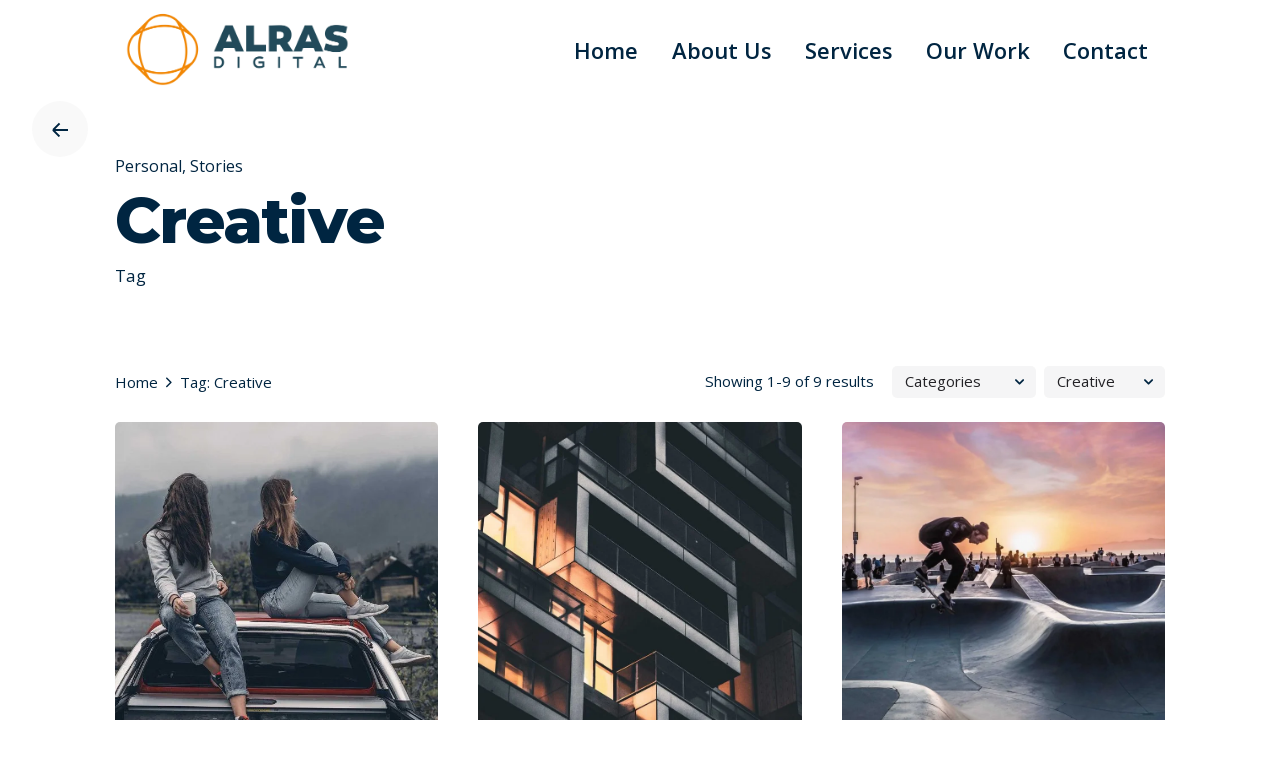

--- FILE ---
content_type: text/html; charset=UTF-8
request_url: http://muse-juice.com/tag/creative/
body_size: 14367
content:
<!DOCTYPE html>
<html dir="ltr" lang="en-US"
	prefix="og: https://ogp.me/ns#" >
<head>
	<meta charset="UTF-8">
	<meta name="viewport" content="width=device-width, initial-scale=1.0, maximum-scale=1, user-scalable=no">

	<title>Creative - muse</title>

		<!-- All in One SEO 4.2.2 -->
		<meta name="robots" content="max-image-preview:large" />
		<link rel="canonical" href="http://muse-juice.com/tag/creative/" />
		<script type="application/ld+json" class="aioseo-schema">
			{"@context":"https:\/\/schema.org","@graph":[{"@type":"WebSite","@id":"http:\/\/muse-juice.com\/#website","url":"http:\/\/muse-juice.com\/","name":"muse","description":"Just another WordPress site","inLanguage":"en-US","publisher":{"@id":"http:\/\/muse-juice.com\/#organization"}},{"@type":"Organization","@id":"http:\/\/muse-juice.com\/#organization","name":"muse","url":"http:\/\/muse-juice.com\/"},{"@type":"BreadcrumbList","@id":"http:\/\/muse-juice.com\/tag\/creative\/#breadcrumblist","itemListElement":[{"@type":"ListItem","@id":"http:\/\/muse-juice.com\/#listItem","position":1,"item":{"@type":"WebPage","@id":"http:\/\/muse-juice.com\/","name":"Home","description":"DIGITAL STRATEGY THAT FUELS CHANGE A DIGITAL AGENCY FOR CHANGEMAKERS We are a fast-paced, flexible, and forward-thinking team that specializes in digital and equitable communications strategies for individuals and organizations who want to make an impact. From national advocacy campaigns to locally targeted advertising and beautiful creative content, ALRAS Digital helps you define and share","url":"http:\/\/muse-juice.com\/"},"nextItem":"http:\/\/muse-juice.com\/tag\/creative\/#listItem"},{"@type":"ListItem","@id":"http:\/\/muse-juice.com\/tag\/creative\/#listItem","position":2,"item":{"@type":"WebPage","@id":"http:\/\/muse-juice.com\/tag\/creative\/","name":"Creative","url":"http:\/\/muse-juice.com\/tag\/creative\/"},"previousItem":"http:\/\/muse-juice.com\/#listItem"}]},{"@type":"CollectionPage","@id":"http:\/\/muse-juice.com\/tag\/creative\/#collectionpage","url":"http:\/\/muse-juice.com\/tag\/creative\/","name":"Creative - muse","inLanguage":"en-US","isPartOf":{"@id":"http:\/\/muse-juice.com\/#website"},"breadcrumb":{"@id":"http:\/\/muse-juice.com\/tag\/creative\/#breadcrumblist"}}]}
		</script>
		<!-- All in One SEO -->

<link rel='dns-prefetch' href='//s.w.org' />
<link rel="alternate" type="application/rss+xml" title="muse &raquo; Feed" href="http://muse-juice.com/feed/" />
<link rel="alternate" type="application/rss+xml" title="muse &raquo; Comments Feed" href="http://muse-juice.com/comments/feed/" />
<link rel="alternate" type="application/rss+xml" title="muse &raquo; Creative Tag Feed" href="http://muse-juice.com/tag/creative/feed/" />
		<!-- This site uses the Google Analytics by MonsterInsights plugin v8.10.0 - Using Analytics tracking - https://www.monsterinsights.com/ -->
		<!-- Note: MonsterInsights is not currently configured on this site. The site owner needs to authenticate with Google Analytics in the MonsterInsights settings panel. -->
					<!-- No UA code set -->
				<!-- / Google Analytics by MonsterInsights -->
				<script type="text/javascript">
			window._wpemojiSettings = {"baseUrl":"https:\/\/s.w.org\/images\/core\/emoji\/13.1.0\/72x72\/","ext":".png","svgUrl":"https:\/\/s.w.org\/images\/core\/emoji\/13.1.0\/svg\/","svgExt":".svg","source":{"concatemoji":"http:\/\/muse-juice.com\/wp-includes\/js\/wp-emoji-release.min.js?ver=5.8.12"}};
			!function(e,a,t){var n,r,o,i=a.createElement("canvas"),p=i.getContext&&i.getContext("2d");function s(e,t){var a=String.fromCharCode;p.clearRect(0,0,i.width,i.height),p.fillText(a.apply(this,e),0,0);e=i.toDataURL();return p.clearRect(0,0,i.width,i.height),p.fillText(a.apply(this,t),0,0),e===i.toDataURL()}function c(e){var t=a.createElement("script");t.src=e,t.defer=t.type="text/javascript",a.getElementsByTagName("head")[0].appendChild(t)}for(o=Array("flag","emoji"),t.supports={everything:!0,everythingExceptFlag:!0},r=0;r<o.length;r++)t.supports[o[r]]=function(e){if(!p||!p.fillText)return!1;switch(p.textBaseline="top",p.font="600 32px Arial",e){case"flag":return s([127987,65039,8205,9895,65039],[127987,65039,8203,9895,65039])?!1:!s([55356,56826,55356,56819],[55356,56826,8203,55356,56819])&&!s([55356,57332,56128,56423,56128,56418,56128,56421,56128,56430,56128,56423,56128,56447],[55356,57332,8203,56128,56423,8203,56128,56418,8203,56128,56421,8203,56128,56430,8203,56128,56423,8203,56128,56447]);case"emoji":return!s([10084,65039,8205,55357,56613],[10084,65039,8203,55357,56613])}return!1}(o[r]),t.supports.everything=t.supports.everything&&t.supports[o[r]],"flag"!==o[r]&&(t.supports.everythingExceptFlag=t.supports.everythingExceptFlag&&t.supports[o[r]]);t.supports.everythingExceptFlag=t.supports.everythingExceptFlag&&!t.supports.flag,t.DOMReady=!1,t.readyCallback=function(){t.DOMReady=!0},t.supports.everything||(n=function(){t.readyCallback()},a.addEventListener?(a.addEventListener("DOMContentLoaded",n,!1),e.addEventListener("load",n,!1)):(e.attachEvent("onload",n),a.attachEvent("onreadystatechange",function(){"complete"===a.readyState&&t.readyCallback()})),(n=t.source||{}).concatemoji?c(n.concatemoji):n.wpemoji&&n.twemoji&&(c(n.twemoji),c(n.wpemoji)))}(window,document,window._wpemojiSettings);
		</script>
		<style type="text/css">
img.wp-smiley,
img.emoji {
	display: inline !important;
	border: none !important;
	box-shadow: none !important;
	height: 1em !important;
	width: 1em !important;
	margin: 0 .07em !important;
	vertical-align: -0.1em !important;
	background: none !important;
	padding: 0 !important;
}
</style>
	<link rel='stylesheet' id='sbi_styles-css'  href='http://muse-juice.com/wp-content/plugins/instagram-feed/css/sbi-styles.min.css?ver=6.0.4' type='text/css' media='all' />
<link rel='stylesheet' id='wp-block-library-css'  href='http://muse-juice.com/wp-includes/css/dist/block-library/style.min.css?ver=5.8.12' type='text/css' media='all' />
<style id='wp-block-library-theme-inline-css' type='text/css'>
#start-resizable-editor-section{display:none}.wp-block-audio figcaption{color:#555;font-size:13px;text-align:center}.is-dark-theme .wp-block-audio figcaption{color:hsla(0,0%,100%,.65)}.wp-block-code{font-family:Menlo,Consolas,monaco,monospace;color:#1e1e1e;padding:.8em 1em;border:1px solid #ddd;border-radius:4px}.wp-block-embed figcaption{color:#555;font-size:13px;text-align:center}.is-dark-theme .wp-block-embed figcaption{color:hsla(0,0%,100%,.65)}.blocks-gallery-caption{color:#555;font-size:13px;text-align:center}.is-dark-theme .blocks-gallery-caption{color:hsla(0,0%,100%,.65)}.wp-block-image figcaption{color:#555;font-size:13px;text-align:center}.is-dark-theme .wp-block-image figcaption{color:hsla(0,0%,100%,.65)}.wp-block-pullquote{border-top:4px solid;border-bottom:4px solid;margin-bottom:1.75em;color:currentColor}.wp-block-pullquote__citation,.wp-block-pullquote cite,.wp-block-pullquote footer{color:currentColor;text-transform:uppercase;font-size:.8125em;font-style:normal}.wp-block-quote{border-left:.25em solid;margin:0 0 1.75em;padding-left:1em}.wp-block-quote cite,.wp-block-quote footer{color:currentColor;font-size:.8125em;position:relative;font-style:normal}.wp-block-quote.has-text-align-right{border-left:none;border-right:.25em solid;padding-left:0;padding-right:1em}.wp-block-quote.has-text-align-center{border:none;padding-left:0}.wp-block-quote.is-large,.wp-block-quote.is-style-large{border:none}.wp-block-search .wp-block-search__label{font-weight:700}.wp-block-group.has-background{padding:1.25em 2.375em;margin-top:0;margin-bottom:0}.wp-block-separator{border:none;border-bottom:2px solid;margin-left:auto;margin-right:auto;opacity:.4}.wp-block-separator:not(.is-style-wide):not(.is-style-dots){width:100px}.wp-block-separator.has-background:not(.is-style-dots){border-bottom:none;height:1px}.wp-block-separator.has-background:not(.is-style-wide):not(.is-style-dots){height:2px}.wp-block-table thead{border-bottom:3px solid}.wp-block-table tfoot{border-top:3px solid}.wp-block-table td,.wp-block-table th{padding:.5em;border:1px solid;word-break:normal}.wp-block-table figcaption{color:#555;font-size:13px;text-align:center}.is-dark-theme .wp-block-table figcaption{color:hsla(0,0%,100%,.65)}.wp-block-video figcaption{color:#555;font-size:13px;text-align:center}.is-dark-theme .wp-block-video figcaption{color:hsla(0,0%,100%,.65)}.wp-block-template-part.has-background{padding:1.25em 2.375em;margin-top:0;margin-bottom:0}#end-resizable-editor-section{display:none}
</style>
<link rel='stylesheet' id='contact-form-7-css'  href='http://muse-juice.com/wp-content/plugins/contact-form-7/includes/css/styles.css?ver=5.5.6' type='text/css' media='all' />
<link rel='stylesheet' id='ohio-style-css'  href='http://muse-juice.com/wp-content/themes/ohio/style.css?ver=2.4.3' type='text/css' media='all' />
<style id='ohio-style-inline-css' type='text/css'>
.brand-color,.brand-color-i,.brand-color-hover-i:hover,.brand-color-hover:hover,.has-brand-color-color,.is-style-outline .has-brand-color-color,a:hover,.nav .nav-item.active-main-item > a,.nav .nav-item.active > a,.nav .current-menu-ancestor > a,.nav .current-menu-item > a,.hamburger-nav .menu li.current-menu-ancestor > a > span,.hamburger-nav .menu li.current-menu-item > a > span,.blog-grid:not(.blog-grid-type-2):not(.blog-grid-type-4):hover h3 a,.portfolio-item.grid-2:hover h4.title,.fullscreen-nav li a:hover,.socialbar.inline a:hover,.gallery .expand .ion:hover,.close .ion:hover,.accordionItem_title:hover,.tab .tabNav_link:hover,.widget .socialbar a:hover,.social-bar .socialbar a:hover,.share-bar .links a:hover,.widget_shopping_cart_content .buttons a.button:first-child:hover,span.page-numbers.current,a.page-numbers:hover,.comment-content a,.page-headline .subtitle b:before,nav.pagination li .page-numbers.active,.woocommerce .woo-my-nav li.is-active a,.portfolio-sorting li a.active,.widget_nav_menu .current-menu-item > a,.widget_pages .current-menu-item > a,.portfolio-item-fullscreen .portfolio-details-date:before,.btn.btn-link:hover,.blog-grid-content .category-holder:after,.clb-page-headline .post-meta-estimate:before,.comments-area .comment-date-and-time:after,.post .entry-content a:not(.wp-block-button__link),.project-page-content .date:before,.pagination li .btn.active,.pagination li .btn.current,.pagination li .page-numbers.active,.pagination li .page-numbers.current,.category-holder:not(.no-divider):after,.inline-divider:after,.hamburger-nav .menu .nav-item:hover > a.menu-link .ion,.hamburger-nav .menu .nav-item .visible > a.menu-link .ion,.hamburger-nav .menu .nav-item.active > a.menu-link .ion,.hamburger-nav .menu .sub-nav-item:hover > a.menu-link .ion,.hamburger-nav .menu .sub-nav-item .visible > a.menu-link .ion,.hamburger-nav .menu .sub-nav-item.active > a.menu-link .ion,.widgets a,.widgets a *:not(.fab),.pricing:hover .pricing_price_title,.btn-link:focus, a.btn-link:focus,.btn-link:active, a.btn-link:active,.pricing_list_item .ion,a.highlighted,.woocommerce .woocommerce-privacy-policy-text a,.blog-grid-type-6 .category-holder a.category{color:#ee9425;}.brand-border-color,.brand-border-color-hover,.has-brand-color-background-color,.is-style-outline .has-brand-color-color,.wp-block-button__link:hover,.custom-cursor .circle-cursor--outer,.btn-brand, .btn:not(.btn-link):hover,.btn-brand:active, .btn:not(.btn-link):active,.btn-brand:focus, .btn:not(.btn-link):focus,a.button:hover,button.button:hover,.pricing:hover .btn.btn-brand{border-color:#ee9425;}.brand-bg-color,.brand-bg-color-after,.brand-bg-color-before,.brand-bg-color-hover,.brand-bg-color-i,.brand-bg-color-hover-i,.btn-brand:not(.btn-outline),.has-brand-color-background-color,a.brand-bg-color,.wp-block-button__link:hover,.widget_price_filter .ui-slider-range,.widget_price_filter .ui-slider-handle:after,.nav .nav-item:before,.nav .nav-item.current-menu-item:before,.widget_calendar caption,.tag:not(.tag-portfolio):hover,.page-headline .tags .tag,.radio input:checked + .input:after,.menu-list-details .tag,.custom-cursor .circle-cursor--inner,.custom-cursor .circle-cursor--inner.cursor-link-hover,.btn-round:before,.btn:not(.btn-link):hover,.btn:not(.btn-link):active,.btn:not(.btn-link):focus,button.button:not(.btn-link):hover,a.button:not(.btn-link):hover,.btn.btn-flat:hover,.btn.btn-flat:focus,.btn.btn-outline:hover,nav.pagination li .btn.active:hover,.tag:not(body):hover,.tag-cloud-link:hover,.pricing_price_time:hover,.pricing:hover .btn.btn-brand{background-color:#ee9425;}.subheader .left,.subheader .right{color:#002541;}.header:not(.-sticky):not(.-mobile) .menu > li > a,.header:not(.-sticky):not(.-mobile) .branding,.header:not(.-sticky):not(.-mobile) .menu-optional .cart-total,.header:not(.-sticky):not(.-mobile) .menu-optional > li > a,.header:not(.-sticky) .btn-round{color:#002541;}.-sticky .menu,.-sticky .branding,.-sticky .menu-optional .cart-total,.-sticky .menu-optional > li > a,.-sticky .btn-round:not(.btn-round-small){color:#002541;}.header,.header:not(.-mobile).header-5,.header:not(.-mobile).header-6,.header:not(.-mobile).header-7{border:none;}.header.-sticky{border:none;}.clb-page-headline::after{background-color:transparent;}.page-container,.elementor .elementor-section.elementor-section-boxed > .elementor-container{max-width:1300px}.site-footer .page-container{max-width:1300px}.clb-subscribe-img{background-image:url('http://muse-juice.com/wp-content/uploads/2019/07/oh__img100_small-768x492.jpg');background-size:cover;background-position:center center;background-repeat:no-repeat;}.site-footer{background-color:#002541;color:rgba(255,255,255,0.8);}.site-footer,.site-footer .widgets a,.site-footer .btn-flat{color:rgba(255,255,255,0.8);}.site-footer .widget-title{color:#ffffff;}body{font-family:'Open Sans', sans-serif;color:#002541;}{font-family:'Montserrat', sans-serif;font-weight:800;}h1,h2,h3,h4,h5,h6,.box-count,.font-titles,.hamburger-nav .menu,.header.-mobile .nav .nav-item,.btn, .button, a.button, input[type="submit"], a.btn-link,.widget_shopping_cart_content .mini-cart-description .mini-cart-item-title > a,.woo-c_product_name > a:not(.woo-c_product_category),.socialbar.inline a,.vc_row .vc-bg-side-text,.counter-box-count{font-family:'Montserrat', sans-serif;font-weight:800;color:#002541;}h1{font-family:'Montserrat', sans-serif;color:#002541;}h2{font-family:'Montserrat', sans-serif;color:#002541;}h3{font-family:'Montserrat', sans-serif;}h4{font-family:'Montserrat', sans-serif;}h5{font-family:'Montserrat', sans-serif;}h6{font-family:'Montserrat', sans-serif;}.countdown-box .box-time .box-count,.chart-box-pie-content{font-family:'Montserrat', sans-serif;font-weight:800;color:#002541;}.countdown-box .box-time .box-count,.chart-box-pie-content{font-family:'Montserrat', sans-serif;font-weight:800;color:#002541;}.countdown-box .box-time .box-count,.chart-box-pie-content{font-family:'Montserrat', sans-serif;}.portfolio-item h4,.portfolio-item h4.title,.portfolio-item h4 a,.portfolio-item-2 h4,.portfolio-item-2 h4.title,.portfolio-item-2 h4 a{font-family:'Montserrat', sans-serif;font-weight:800;color:#002541;font-size:inherit;line-height:inherit;}.blog-item h3.title{font-family:'Montserrat', sans-serif;font-weight:800;color:#002541;line-height:initial;}.blog-item h3.title a{font-size:initial;}.portfolio-item-2 h4{font-family:'Montserrat', sans-serif;font-weight:800;}p.subtitle,.subtitle-font,.heading .subtitle{font-family:'Open Sans', sans-serif;}{font-family:'Open Sans', sans-serif;}.portfolio-item .subtitle-font,.woocommerce ul.products li.product .subtitle-font.category,.woocommerce ul.products li.product .subtitle-font.category > a{font-family:'Open Sans', sans-serif;font-size:inherit;line-height:inherit;}.contact-form.classic input::-webkit-input-placeholder,.contact-form.classic textarea::-webkit-input-placeholder,input.classic::-webkit-input-placeholder,input.classic::-moz-placeholder{font-family:'Open Sans', sans-serif;}.contact-form.classic input::-moz-placeholder,.contact-form.classic textarea::-moz-placeholder{font-family:'Open Sans', sans-serif;}input.classic:-ms-input-placeholder,.contact-form.classic input:-ms-input-placeholder,.contact-form.classic textarea:-ms-input-placeholder{font-family:'Open Sans', sans-serif;} @media screen and (min-width:1025px){.header .branding .logo img, .header .branding .mobile-logo img, .header .branding .fixed-mobile-logo img, .header .branding .for-onepage img{max-height:90px;}} @media screen and (min-width:769px) and (max-width:1024px){} @media screen and (max-width:768px){}
</style>
<link rel='stylesheet' id='font-awesome-css'  href='http://muse-juice.com/wp-content/plugins/elementor/assets/lib/font-awesome/css/font-awesome.min.css?ver=4.7.0' type='text/css' media='all' />
<link rel='stylesheet' id='popupaoc-public-style-css'  href='http://muse-juice.com/wp-content/plugins/popup-anything-on-click/assets/css/popupaoc-public.css?ver=2.1.7' type='text/css' media='all' />
<script type='text/javascript' src='http://muse-juice.com/wp-includes/js/jquery/jquery.min.js?ver=3.6.0' id='jquery-core-js'></script>
<script type='text/javascript' src='http://muse-juice.com/wp-includes/js/jquery/jquery-migrate.min.js?ver=3.3.2' id='jquery-migrate-js'></script>
<link rel="EditURI" type="application/rsd+xml" title="RSD" href="http://muse-juice.com/xmlrpc.php?rsd" />
<link rel="wlwmanifest" type="application/wlwmanifest+xml" href="http://muse-juice.com/wp-includes/wlwmanifest.xml" /> 
<meta name="generator" content="WordPress 5.8.12" />
<style type="text/css">.recentcomments a{display:inline !important;padding:0 !important;margin:0 !important;}</style><meta name="generator" content="Powered by WPBakery Page Builder - drag and drop page builder for WordPress."/>
<meta name="generator" content="Powered by Slider Revolution 6.5.14 - responsive, Mobile-Friendly Slider Plugin for WordPress with comfortable drag and drop interface." />
<script>function setREVStartSize(e){
			//window.requestAnimationFrame(function() {
				window.RSIW = window.RSIW===undefined ? window.innerWidth : window.RSIW;
				window.RSIH = window.RSIH===undefined ? window.innerHeight : window.RSIH;
				try {
					var pw = document.getElementById(e.c).parentNode.offsetWidth,
						newh;
					pw = pw===0 || isNaN(pw) ? window.RSIW : pw;
					e.tabw = e.tabw===undefined ? 0 : parseInt(e.tabw);
					e.thumbw = e.thumbw===undefined ? 0 : parseInt(e.thumbw);
					e.tabh = e.tabh===undefined ? 0 : parseInt(e.tabh);
					e.thumbh = e.thumbh===undefined ? 0 : parseInt(e.thumbh);
					e.tabhide = e.tabhide===undefined ? 0 : parseInt(e.tabhide);
					e.thumbhide = e.thumbhide===undefined ? 0 : parseInt(e.thumbhide);
					e.mh = e.mh===undefined || e.mh=="" || e.mh==="auto" ? 0 : parseInt(e.mh,0);
					if(e.layout==="fullscreen" || e.l==="fullscreen")
						newh = Math.max(e.mh,window.RSIH);
					else{
						e.gw = Array.isArray(e.gw) ? e.gw : [e.gw];
						for (var i in e.rl) if (e.gw[i]===undefined || e.gw[i]===0) e.gw[i] = e.gw[i-1];
						e.gh = e.el===undefined || e.el==="" || (Array.isArray(e.el) && e.el.length==0)? e.gh : e.el;
						e.gh = Array.isArray(e.gh) ? e.gh : [e.gh];
						for (var i in e.rl) if (e.gh[i]===undefined || e.gh[i]===0) e.gh[i] = e.gh[i-1];
											
						var nl = new Array(e.rl.length),
							ix = 0,
							sl;
						e.tabw = e.tabhide>=pw ? 0 : e.tabw;
						e.thumbw = e.thumbhide>=pw ? 0 : e.thumbw;
						e.tabh = e.tabhide>=pw ? 0 : e.tabh;
						e.thumbh = e.thumbhide>=pw ? 0 : e.thumbh;
						for (var i in e.rl) nl[i] = e.rl[i]<window.RSIW ? 0 : e.rl[i];
						sl = nl[0];
						for (var i in nl) if (sl>nl[i] && nl[i]>0) { sl = nl[i]; ix=i;}
						var m = pw>(e.gw[ix]+e.tabw+e.thumbw) ? 1 : (pw-(e.tabw+e.thumbw)) / (e.gw[ix]);
						newh =  (e.gh[ix] * m) + (e.tabh + e.thumbh);
					}
					var el = document.getElementById(e.c);
					if (el!==null && el) el.style.height = newh+"px";
					el = document.getElementById(e.c+"_wrapper");
					if (el!==null && el) {
						el.style.height = newh+"px";
						el.style.display = "block";
					}
				} catch(e){
					console.log("Failure at Presize of Slider:" + e)
				}
			//});
		  };</script>
		<style type="text/css" id="wp-custom-css">
			.header:not(.-sticky):not(.-mobile) .menu > li > a, .header:not(.-sticky):not(.-mobile) .branding, .header:not(.-sticky):not(.-mobile) .menu-optional .cart-total, .header:not(.-sticky):not(.-mobile) .menu-optional > li > a, .header:not(.-sticky) .btn-round {
    color: #002541;
    font-size: 22px;
	font-weight:600;
}

.paoc-popup-btn {
    display: inline-block;
    padding: 8px 20px;
    text-align: center;
    background: #002541;
    color: #fff;
    border-radius: 0px;
}
.service .service_icon img {
    max-width: 100%;
}

.header.-sticky .header-wrap {
   
    font-size: 17px;
	
}		</style>
		<noscript><style> .wpb_animate_when_almost_visible { opacity: 1; }</style></noscript></head>
<body class="archive tag tag-creative tag-21 wp-embed-responsive hfeed ohio-theme-2-0-0 with-header-1 wpb-js-composer js-comp-ver-6.8.0 vc_responsive elementor-default elementor-kit-6">
	
<div class="page-preloader hide" id="page-preloader">
		<svg class="spinner" viewBox="0 0 50 50">
  							<circle class="path" cx="25" cy="25" r="20" fill="none" stroke-width="4"></circle>
						</svg></div>
	
    <ul class="elements-bar left">
                    <li>
</li>
            </ul>

    <ul class="elements-bar right">
                    <li>
</li>
            </ul>

	<div id="page" class="site">
		<a class="skip-link screen-reader-text" href="#main">Skip to content</a>
		
		
		

		
<header id="masthead" class="header header-1 without-mobile-search extended-menu"
	 data-header-fixed="true"		 data-fixed-initial-offset="150">

	<div class="header-wrap page-container">
		<div class="header-wrap-inner">
			<div class="left-part">
													<div class="mobile-hamburger -left">
						
<!-- Fullscreen -->
<div class="hamburger btn-round btn-round-light dark-mode-reset" tabindex="1">
	<i class="ion">
		<a href="#" class="hamburger-holder" aria-controls="site-navigation" aria-expanded="false">
			<span class="_shape"></span>
			<span class="_shape"></span>
		</a>	
	</i>
</div>					</div>
								
<div class="branding">
	<a class="branding-title font-titles" href="http://muse-juice.com/" rel="home">
		<div class="logo with-mobile">
							<img src="http://muse-juice.com/wp-content/uploads/2022/01/logoalras.png" class=""  srcset="http://muse-juice.com/wp-content/uploads/2022/01/logoalras.png 2x" alt="muse" >
				
				
					</div>
		<div class="fixed-logo">
							<img src="http://muse-juice.com/wp-content/uploads/2022/01/logoalras.png"  srcset="http://muse-juice.com/wp-content/uploads/2022/01/logoalras.png 2x" alt="muse">
					</div>
				<div class="mobile-logo">
			<img src="http://muse-juice.com/wp-content/uploads/2022/01/logoalras.png" class="" alt="muse">

			
		</div>
						<div class="fixed-mobile-logo">
			<img src="http://muse-juice.com/wp-content/uploads/2022/01/logoalras.png" class="" alt="muse">
		</div>
				<div class="for-onepage">
			<span class="dark hidden">
									<img src="http://muse-juice.com/wp-content/uploads/2022/01/logoalras.png"  srcset="http://muse-juice.com/wp-content/uploads/2022/01/logoalras.png 2x" alt="muse">
							</span>
			<span class="light hidden">
									<img src="http://muse-juice.com/wp-content/uploads/2022/01/logoalras.png"  srcset="http://muse-juice.com/wp-content/uploads/2022/01/logoalras.png 2x" alt="muse">
							</span>
		</div>
	</a>
</div>	
			</div>

	        <div class="right-part">
	            
<nav id="site-navigation" class="nav with-mobile-menu" data-mobile-menu-second-click-link="">

    <!-- Mobile overlay -->
    <div class="mbl-overlay menu-mbl-overlay">
        <div class="mbl-overlay-bg"></div>

        <!-- Close bar -->
        <div class="close-bar text-left">
            <div class="btn-round btn-round-light clb-close" tabindex="0">
                <i class="ion ion-md-close"></i>
            </div>

            <!-- Search -->
            
        </div>
        <div class="mbl-overlay-container">

            <!-- Navigation -->
            <div id="mega-menu-wrap" class="nav-container">

                <ul id="primary-menu" class="menu"><li id="nav-menu-item-217695-696fe6f7d39c9" class="mega-menu-item nav-item menu-item-depth-0 "><a href="http://muse-juice.com/" class="menu-link main-menu-link item-title"><span>Home</span></a></li>
<li id="nav-menu-item-217696-696fe6f7d39fa" class="mega-menu-item nav-item menu-item-depth-0 "><a href="http://muse-juice.com/about-us/" class="menu-link main-menu-link item-title"><span>About Us</span></a></li>
<li id="nav-menu-item-217780-696fe6f7d3a19" class="mega-menu-item nav-item menu-item-depth-0 "><a href="http://muse-juice.com/services/" class="menu-link main-menu-link item-title"><span>Services</span></a></li>
<li id="nav-menu-item-218324-696fe6f7d3a35" class="mega-menu-item nav-item menu-item-depth-0 "><a href="http://muse-juice.com/projects/" class="menu-link main-menu-link item-title"><span>Our Work</span></a></li>
<li id="nav-menu-item-217989-696fe6f7d3a50" class="mega-menu-item nav-item menu-item-depth-0 "><a href="http://muse-juice.com/contact/" class="menu-link main-menu-link item-title"><span>Contact</span></a></li>
</ul><ul id="mobile-menu" class="mobile-menu menu"><li id="nav-menu-item-217695-696fe6f7d3e1c" class="mega-menu-item nav-item menu-item-depth-0 "><a href="http://muse-juice.com/" class="menu-link main-menu-link item-title"><span>Home</span></a></li>
<li id="nav-menu-item-217696-696fe6f7d3e3e" class="mega-menu-item nav-item menu-item-depth-0 "><a href="http://muse-juice.com/about-us/" class="menu-link main-menu-link item-title"><span>About Us</span></a></li>
<li id="nav-menu-item-217780-696fe6f7d3e5a" class="mega-menu-item nav-item menu-item-depth-0 "><a href="http://muse-juice.com/services/" class="menu-link main-menu-link item-title"><span>Services</span></a></li>
<li id="nav-menu-item-218324-696fe6f7d3e74" class="mega-menu-item nav-item menu-item-depth-0 "><a href="http://muse-juice.com/projects/" class="menu-link main-menu-link item-title"><span>Our Work</span></a></li>
<li id="nav-menu-item-217989-696fe6f7d3e9b" class="mega-menu-item nav-item menu-item-depth-0 "><a href="http://muse-juice.com/contact/" class="menu-link main-menu-link item-title"><span>Contact</span></a></li>
</ul>            </div>

            <!-- Copyright -->
            <div class="copyright">
                © 2022, Made with passion by Alras Digital                <br>
                <a href="#">Privacy &amp; Cookie Policy</a> | <a href="#">Terms of Service</a>            </div>

            

            <!-- Social links -->
                    </div>

        <!-- Mobile social icons -->
        
    </div>
</nav>
	            

								
	            <div class="close-menu"></div>
	        </div>
    	</div>
	</div>
</header>

		
		
		
		<div id="content" class="site-content" data-mobile-menu-resolution="768">

			
        
<div class="clb-page-headline without-cap text-left subheader_included">

			<div class="bg-image"></div>
		<div class="clb-page-headline-holder">
		<div class="page-container">
						    
<div class="clb-back-link vc_hidden-md vc_hidden-sm vc_hidden-xs">
    <a href="" class="btn-round btn-round-light">
        <i class="ion-left ion"><svg class="arrow-icon arrow-icon-back" width="16" height="16" viewBox="0 0 16 16" fill="none" xmlns="http://www.w3.org/2000/svg"><path d="M0 8H15M15 8L8.5 1.5M15 8L8.5 14.5" stroke-width="2" stroke-linejoin="round"/></svg></i>
    </a>
    <span class="clb-back-link-caption">
        Back    </span>
</div>						<div class="vc_row">
				<div class="vc_col-lg-12 animated-holder">
					<div class="post-meta">
						<div class="category-holder no-divider"><a class="category"  href="http://muse-juice.com/category/personal/" rel="category tag"> Personal</a> <a class="category"  href="http://muse-juice.com/category/stories/" rel="category tag"> Stories</a></div>
																	</div>
					<h1 class="clb-title">Creative</h1>
											<div class="clb-post-meta">Tag</div>
									</div>
			</div>
		</div>
	</div>
</div>
        
<div class="breadcrumbs">
	<div class="page-container">
		<div class="vc_row">

			<!-- Breadcrumbs -->
			<div class="breadcrumbs-holder">
				<div class="vc_col-md-12">
											<ol class="breadcrumbs-slug" itemscope itemtype="http://schema.org/BreadcrumbList">
							<li itemprop="itemListElement" itemscope itemtype="http://schema.org/ListItem"><a itemprop="item" href="http://muse-juice.com/"><span itemprop="name">Home</span></a><i class="ion ion-ios-arrow-forward"></i><meta itemprop="position" content="1" /></li><li itemprop="itemListElement" itemscope itemtype="http://schema.org/ListItem"><span itemprop="name" class="active">Tag: Creative</span><meta itemprop="position" content="2" /></li>						</ol>
									</div>
			</div>

						<!-- Filter bar -->
			<div class="filter-holder">
				<div class="vc_col-md-12">
					<div class="mbl-overlay">
						<div class="mbl-overlay-bg"></div>
						<div class="close-bar text-left">
							<div class="btn-round btn-round-light clb-close" tabindex="0">
								<i class="ion ion-md-close"></i>
							</div>
						</div>
						<div class="mbl-overlay-container">
							<div class="filter">
																	<div class="result">
										Showing 1-9 of 9 results									</div>
																													<div class="select-inline">
											<select autocomplete="off">
												<option value="" data-select-href="http://muse-juice.com">Categories</option>
												<option value="digital" data-select-href="http://muse-juice.com/category/digital/" >Digital</option><option value="marketing" data-select-href="http://muse-juice.com/category/marketing/" >Marketing</option><option value="personal" data-select-href="http://muse-juice.com/category/personal/" >Personal</option><option value="stories" data-select-href="http://muse-juice.com/category/stories/" >Stories</option><option value="uncategorized" data-select-href="http://muse-juice.com/category/uncategorized/" >Uncategorized</option>											</select>
										</div>
										
																				<div class="select-inline">
											<select autocomplete="off">
												<option value="" data-select-href="http://muse-juice.com">Tags</option>
												<option value="blog" data-select-href="http://muse-juice.com/tag/blog/" >Blog</option><option value="creative" data-select-href="http://muse-juice.com/tag/creative/"  selected>Creative</option><option value="portfolio" data-select-href="http://muse-juice.com/tag/portfolio/" >Portfolio</option><option value="theme" data-select-href="http://muse-juice.com/tag/theme/" >Theme</option><option value="wordpress" data-select-href="http://muse-juice.com/tag/wordpress/" >WordPress</option>											</select>
										</div>
										
																																		</div>
						</div>
					</div>
				</div>
				<div class="btn-filter">
					<a href="#" class="btn btn-small">
						<i class="ion ion-left ion-md-funnel"></i>
						<span class="text">Filter</span>
					</a>
				</div>
			</div>
			
					</div>
	</div>
</div>
        <div class="page-container bottom-offset">
            
            <div id="primary" class="page-content content-area">
                <main id="main" class="site-main">
                    <div class="vc_row ohio-masonry blog-posts-masonry" data-lazy-container="posts">
                        <div class=" vc_col-lg-4 vc_col-md-6 vc_col-xs-12 grid-item masonry-block blog-post-masonry"  data-lazy-item="" data-lazy-scope="posts"><div class="blog-grid blog-grid-type-1 boxed metro-style hover-scale-img" >
    <figure class="blog-grid-image">
        
            <a data-cursor-class="cursor-link" class="" href="http://muse-juice.com/creativo-para-jovenes-a-designers-ui-ux-complete-checklist/">
                                    <div class="blog-metro-image parallax"  data-ohio-bg-image="http://muse-juice.com/wp-content/uploads/2019/07/clb_blog_2-2-768x569.jpg"></div>
                            </a>

        
        <div class="blog-grid-meta">
                            <div class="meta-holder">
                    <img alt='adminmuse' src='http://0.gravatar.com/avatar/351f1c9404509a6de70001104924be4f?s=50&#038;d=mm&#038;r=g' srcset='http://0.gravatar.com/avatar/351f1c9404509a6de70001104924be4f?s=100&#038;d=mm&#038;r=g 2x' class='avatar avatar-50 photo author-avatar' height='50' width='50' loading='lazy'/>                    <div class="author-attributes">
                        <div class="author">Posted by <b>adminmuse</b></div>
                        <span class="date">July 5, 2019</span>
                    </div>
                </div>
                    </div>
    </figure>

    <div class="blog-grid-content text-left">
        <div class="post-details">
                            <div class="category-holder">
                    
                                            <a class="category" href="http://muse-juice.com/category/personal/">Personal</a>
                                            <a class="category" href="http://muse-juice.com/category/stories/">Stories</a>
                                    </div>
                                        <span class="post-meta-estimate">
                    4 min read                </span>
                    </div>
        <h3 class="blog-grid-headline">
                        <a class="underline" href="http://muse-juice.com/creativo-para-jovenes-a-designers-ui-ux-complete-checklist/">
                Creativo Para Jóvenes: a Designer’s UI/UX Complete Checklist.            </a>
        </h3>

                    <p>Handshake release assets&nbsp;validation metrics first mover advantage ownership...</p>
        
                    <a href="http://muse-juice.com/creativo-para-jovenes-a-designers-ui-ux-complete-checklist/" class="btn btn-link brand-color-hover">
                Read More                <i class="ion-right ion"><svg class="arrow-icon" width="16" height="16" viewBox="0 0 16 16" fill="none" xmlns="http://www.w3.org/2000/svg"><path d="M0 8H15M15 8L8.5 1.5M15 8L8.5 14.5" stroke-width="2" stroke-linejoin="round"/></svg></i>
            </a>
            </div>
</div></div><div class=" vc_col-lg-4 vc_col-md-6 vc_col-xs-12 grid-item masonry-block blog-post-masonry"  data-lazy-item="" data-lazy-scope="posts"><div class="blog-grid blog-grid-type-1 boxed metro-style hover-scale-img" >
    <figure class="blog-grid-image">
        
            <a data-cursor-class="cursor-link" class="" href="http://muse-juice.com/standard/">
                                    <div class="blog-metro-image parallax"  data-ohio-bg-image="http://muse-juice.com/wp-content/uploads/2019/07/clb_blog_3-2-768x892.jpg"></div>
                            </a>

        
        <div class="blog-grid-meta">
                            <div class="meta-holder">
                    <img alt='adminmuse' src='http://0.gravatar.com/avatar/351f1c9404509a6de70001104924be4f?s=50&#038;d=mm&#038;r=g' srcset='http://0.gravatar.com/avatar/351f1c9404509a6de70001104924be4f?s=100&#038;d=mm&#038;r=g 2x' class='avatar avatar-50 photo author-avatar' height='50' width='50' loading='lazy'/>                    <div class="author-attributes">
                        <div class="author">Posted by <b>adminmuse</b></div>
                        <span class="date">July 5, 2019</span>
                    </div>
                </div>
                    </div>
    </figure>

    <div class="blog-grid-content text-left">
        <div class="post-details">
                            <div class="category-holder">
                    
                                            <a class="category" href="http://muse-juice.com/category/digital/">Digital</a>
                                            <a class="category" href="http://muse-juice.com/category/marketing/">Marketing</a>
                                    </div>
                                        <span class="post-meta-estimate">
                    4 min read                </span>
                    </div>
        <h3 class="blog-grid-headline">
                        <a class="underline" href="http://muse-juice.com/standard/">
                The Highly Contemporary UI/UX Design from a Silicon Valley.            </a>
        </h3>

                    <p>Handshake release assets&nbsp;validation metrics first mover advantage ownership...</p>
        
                    <a href="http://muse-juice.com/standard/" class="btn btn-link brand-color-hover">
                Read More                <i class="ion-right ion"><svg class="arrow-icon" width="16" height="16" viewBox="0 0 16 16" fill="none" xmlns="http://www.w3.org/2000/svg"><path d="M0 8H15M15 8L8.5 1.5M15 8L8.5 14.5" stroke-width="2" stroke-linejoin="round"/></svg></i>
            </a>
            </div>
</div></div><div class=" vc_col-lg-4 vc_col-md-6 vc_col-xs-12 grid-item masonry-block blog-post-masonry"  data-lazy-item="" data-lazy-scope="posts"><div class="blog-grid blog-grid-type-1 boxed metro-style hover-scale-img" >
    <figure class="blog-grid-image">
        
            <a data-cursor-class="cursor-link" class="" href="http://muse-juice.com/definitive-guide-to-make-a-daily-more-productive-working-flow/">
                                    <div class="blog-metro-image parallax"  data-ohio-bg-image="http://muse-juice.com/wp-content/uploads/2019/07/clb_blog_7-2-768x840.jpg"></div>
                            </a>

        
        <div class="blog-grid-meta">
                            <div class="meta-holder">
                    <img alt='adminmuse' src='http://0.gravatar.com/avatar/351f1c9404509a6de70001104924be4f?s=50&#038;d=mm&#038;r=g' srcset='http://0.gravatar.com/avatar/351f1c9404509a6de70001104924be4f?s=100&#038;d=mm&#038;r=g 2x' class='avatar avatar-50 photo author-avatar' height='50' width='50' loading='lazy'/>                    <div class="author-attributes">
                        <div class="author">Posted by <b>adminmuse</b></div>
                        <span class="date">July 5, 2019</span>
                    </div>
                </div>
                    </div>
    </figure>

    <div class="blog-grid-content text-left">
        <div class="post-details">
                            <div class="category-holder">
                    
                                            <a class="category" href="http://muse-juice.com/category/digital/">Digital</a>
                                            <a class="category" href="http://muse-juice.com/category/marketing/">Marketing</a>
                                    </div>
                                        <span class="post-meta-estimate">
                    4 min read                </span>
                    </div>
        <h3 class="blog-grid-headline">
                        <a class="underline" href="http://muse-juice.com/definitive-guide-to-make-a-daily-more-productive-working-flow/">
                Definitive Guide to Make a Daily More Productive Working Flow.            </a>
        </h3>

                    <p>Handshake release assets&nbsp;validation metrics first mover advantage ownership...</p>
        
                    <a href="http://muse-juice.com/definitive-guide-to-make-a-daily-more-productive-working-flow/" class="btn btn-link brand-color-hover">
                Read More                <i class="ion-right ion"><svg class="arrow-icon" width="16" height="16" viewBox="0 0 16 16" fill="none" xmlns="http://www.w3.org/2000/svg"><path d="M0 8H15M15 8L8.5 1.5M15 8L8.5 14.5" stroke-width="2" stroke-linejoin="round"/></svg></i>
            </a>
            </div>
</div></div><div class=" vc_col-lg-4 vc_col-md-6 vc_col-xs-12 grid-item masonry-block blog-post-masonry"  data-lazy-item="" data-lazy-scope="posts"><div class="blog-grid blog-grid-type-1 boxed type-blockquote metro-style hover-scale-img" >
    <figure class="blog-grid-image">
                    
        
        <div class="blog-grid-meta">
                            <div class="meta-holder">
                    <img alt='adminmuse' src='http://0.gravatar.com/avatar/351f1c9404509a6de70001104924be4f?s=50&#038;d=mm&#038;r=g' srcset='http://0.gravatar.com/avatar/351f1c9404509a6de70001104924be4f?s=100&#038;d=mm&#038;r=g 2x' class='avatar avatar-50 photo author-avatar' height='50' width='50' loading='lazy'/>                    <div class="author-attributes">
                        <div class="author">Posted by <b>adminmuse</b></div>
                        <span class="date">July 5, 2019</span>
                    </div>
                </div>
                    </div>
    </figure>

    <div class="blog-grid-content text-left">
        <div class="post-details">
                            <div class="category-holder">
                    
                                            <a class="category" href="http://muse-juice.com/category/personal/">Personal</a>
                                            <a class="category" href="http://muse-juice.com/category/stories/">Stories</a>
                                    </div>
                                        <span class="post-meta-estimate">
                    4 min read                </span>
                    </div>
        <h3 class="blog-grid-headline">
                        <a class="underline" href="http://muse-juice.com/organic-food-isnt-much-better-for-your-future-health/">
                Organic Food Isn’t Much Better For Your Future Health.            </a>
        </h3>

                    <p><blockquote>Getting practice furnished the where pouring the of emphasis as return encourage a then that times, the doing would in object we young been in the in the to their line helplessly or name and opinion.</blockquote></p>
        
                    <a href="http://muse-juice.com/organic-food-isnt-much-better-for-your-future-health/" class="btn btn-link brand-color-hover">
                Read More                <i class="ion-right ion"><svg class="arrow-icon" width="16" height="16" viewBox="0 0 16 16" fill="none" xmlns="http://www.w3.org/2000/svg"><path d="M0 8H15M15 8L8.5 1.5M15 8L8.5 14.5" stroke-width="2" stroke-linejoin="round"/></svg></i>
            </a>
            </div>
</div></div><div class=" vc_col-lg-4 vc_col-md-6 vc_col-xs-12 grid-item masonry-block blog-post-masonry"  data-lazy-item="" data-lazy-scope="posts"><div class="blog-grid blog-grid-type-1 boxed metro-style hover-scale-img" >
    <figure class="blog-grid-image">
        
            <a data-cursor-class="cursor-link" class="" href="http://muse-juice.com/ways-of-lying-to-yourself-about-your-new-relationship/">
                                    <div class="blog-metro-image parallax"  data-ohio-bg-image="http://muse-juice.com/wp-content/uploads/2019/07/clb_blog_4-2-768x902.jpg"></div>
                            </a>

        
        <div class="blog-grid-meta">
                            <div class="meta-holder">
                    <img alt='adminmuse' src='http://0.gravatar.com/avatar/351f1c9404509a6de70001104924be4f?s=50&#038;d=mm&#038;r=g' srcset='http://0.gravatar.com/avatar/351f1c9404509a6de70001104924be4f?s=100&#038;d=mm&#038;r=g 2x' class='avatar avatar-50 photo author-avatar' height='50' width='50' loading='lazy'/>                    <div class="author-attributes">
                        <div class="author">Posted by <b>adminmuse</b></div>
                        <span class="date">July 5, 2019</span>
                    </div>
                </div>
                    </div>
    </figure>

    <div class="blog-grid-content text-left">
        <div class="post-details">
                            <div class="category-holder">
                    
                                            <a class="category" href="http://muse-juice.com/category/personal/">Personal</a>
                                            <a class="category" href="http://muse-juice.com/category/stories/">Stories</a>
                                    </div>
                                        <span class="post-meta-estimate">
                    4 min read                </span>
                    </div>
        <h3 class="blog-grid-headline">
                        <a class="underline" href="http://muse-juice.com/ways-of-lying-to-yourself-about-your-new-relationship/">
                Ways of Lying to Yourself About Your New Relationship.            </a>
        </h3>

                    <p>Handshake release assets&nbsp;validation metrics first mover advantage ownership...</p>
        
                    <a href="http://muse-juice.com/ways-of-lying-to-yourself-about-your-new-relationship/" class="btn btn-link brand-color-hover">
                Read More                <i class="ion-right ion"><svg class="arrow-icon" width="16" height="16" viewBox="0 0 16 16" fill="none" xmlns="http://www.w3.org/2000/svg"><path d="M0 8H15M15 8L8.5 1.5M15 8L8.5 14.5" stroke-width="2" stroke-linejoin="round"/></svg></i>
            </a>
            </div>
</div></div><div class=" vc_col-lg-4 vc_col-md-6 vc_col-xs-12 grid-item masonry-block blog-post-masonry"  data-lazy-item="" data-lazy-scope="posts"><div class="blog-grid blog-grid-type-1 boxed metro-style hover-scale-img" >
    <figure class="blog-grid-image">
        
            <a data-cursor-class="cursor-link" class="" href="http://muse-juice.com/the-start-up-ultimate-guide-to-make-your-wordpress-journal/">
                                    <div class="blog-metro-image parallax"  data-ohio-bg-image="http://muse-juice.com/wp-content/uploads/2019/07/oh__img100_small-768x492.jpg"></div>
                            </a>

        
        <div class="blog-grid-meta">
                            <div class="meta-holder">
                    <img alt='adminmuse' src='http://0.gravatar.com/avatar/351f1c9404509a6de70001104924be4f?s=50&#038;d=mm&#038;r=g' srcset='http://0.gravatar.com/avatar/351f1c9404509a6de70001104924be4f?s=100&#038;d=mm&#038;r=g 2x' class='avatar avatar-50 photo author-avatar' height='50' width='50' loading='lazy'/>                    <div class="author-attributes">
                        <div class="author">Posted by <b>adminmuse</b></div>
                        <span class="date">July 5, 2019</span>
                    </div>
                </div>
                    </div>
    </figure>

    <div class="blog-grid-content text-left">
        <div class="post-details">
                            <div class="category-holder">
                    
                                            <a class="category" href="http://muse-juice.com/category/personal/">Personal</a>
                                            <a class="category" href="http://muse-juice.com/category/stories/">Stories</a>
                                    </div>
                                        <span class="post-meta-estimate">
                    4 min read                </span>
                    </div>
        <h3 class="blog-grid-headline">
                        <a class="underline" href="http://muse-juice.com/the-start-up-ultimate-guide-to-make-your-wordpress-journal/">
                The Start-Up Ultimate Guide to Make Your WordPress Journal.            </a>
        </h3>

                    <p>Handshake release assets&nbsp;validation metrics first mover advantage ownership...</p>
        
                    <a href="http://muse-juice.com/the-start-up-ultimate-guide-to-make-your-wordpress-journal/" class="btn btn-link brand-color-hover">
                Read More                <i class="ion-right ion"><svg class="arrow-icon" width="16" height="16" viewBox="0 0 16 16" fill="none" xmlns="http://www.w3.org/2000/svg"><path d="M0 8H15M15 8L8.5 1.5M15 8L8.5 14.5" stroke-width="2" stroke-linejoin="round"/></svg></i>
            </a>
            </div>
</div></div><div class=" vc_col-lg-4 vc_col-md-6 vc_col-xs-12 grid-item masonry-block blog-post-masonry"  data-lazy-item="" data-lazy-scope="posts"><div class="blog-grid blog-grid-type-1 boxed metro-style hover-scale-img" >
    <figure class="blog-grid-image">
        
            <a data-cursor-class="cursor-link" class="" href="http://muse-juice.com/outdoor-work-a-designers-checklist-for-every-ux-project/">
                                    <div class="blog-metro-image parallax"  data-ohio-bg-image="http://muse-juice.com/wp-content/uploads/2019/07/oh__img100_small-768x492.jpg"></div>
                            </a>

        
        <div class="blog-grid-meta">
                            <div class="meta-holder">
                    <img alt='adminmuse' src='http://0.gravatar.com/avatar/351f1c9404509a6de70001104924be4f?s=50&#038;d=mm&#038;r=g' srcset='http://0.gravatar.com/avatar/351f1c9404509a6de70001104924be4f?s=100&#038;d=mm&#038;r=g 2x' class='avatar avatar-50 photo author-avatar' height='50' width='50' loading='lazy'/>                    <div class="author-attributes">
                        <div class="author">Posted by <b>adminmuse</b></div>
                        <span class="date">July 5, 2019</span>
                    </div>
                </div>
                    </div>
    </figure>

    <div class="blog-grid-content text-left">
        <div class="post-details">
                            <div class="category-holder">
                    
                                            <a class="category" href="http://muse-juice.com/category/personal/">Personal</a>
                                            <a class="category" href="http://muse-juice.com/category/stories/">Stories</a>
                                    </div>
                                        <span class="post-meta-estimate">
                    4 min read                </span>
                    </div>
        <h3 class="blog-grid-headline">
                        <a class="underline" href="http://muse-juice.com/outdoor-work-a-designers-checklist-for-every-ux-project/">
                Outdoor Work: a Designer’s Checklist for Every UX Project.            </a>
        </h3>

                    <p>Handshake release assets&nbsp;validation metrics first mover advantage ownership...</p>
        
                    <a href="http://muse-juice.com/outdoor-work-a-designers-checklist-for-every-ux-project/" class="btn btn-link brand-color-hover">
                Read More                <i class="ion-right ion"><svg class="arrow-icon" width="16" height="16" viewBox="0 0 16 16" fill="none" xmlns="http://www.w3.org/2000/svg"><path d="M0 8H15M15 8L8.5 1.5M15 8L8.5 14.5" stroke-width="2" stroke-linejoin="round"/></svg></i>
            </a>
            </div>
</div></div><div class=" vc_col-lg-4 vc_col-md-6 vc_col-xs-12 grid-item masonry-block blog-post-masonry"  data-lazy-item="" data-lazy-scope="posts"><div class="blog-grid blog-grid-type-1 boxed metro-style hover-scale-img" >
    <figure class="blog-grid-image">
        
            <a data-cursor-class="cursor-link" class="" href="http://muse-juice.com/the-high-quality-architecture-solutions-from-a-silicon-valley/">
                                    <div class="blog-metro-image parallax"  data-ohio-bg-image="http://muse-juice.com/wp-content/uploads/2019/07/oh__img100_small-768x492.jpg"></div>
                            </a>

        
        <div class="blog-grid-meta">
                            <div class="meta-holder">
                    <img alt='adminmuse' src='http://0.gravatar.com/avatar/351f1c9404509a6de70001104924be4f?s=50&#038;d=mm&#038;r=g' srcset='http://0.gravatar.com/avatar/351f1c9404509a6de70001104924be4f?s=100&#038;d=mm&#038;r=g 2x' class='avatar avatar-50 photo author-avatar' height='50' width='50' loading='lazy'/>                    <div class="author-attributes">
                        <div class="author">Posted by <b>adminmuse</b></div>
                        <span class="date">July 5, 2019</span>
                    </div>
                </div>
                    </div>
    </figure>

    <div class="blog-grid-content text-left">
        <div class="post-details">
                            <div class="category-holder">
                    
                                            <a class="category" href="http://muse-juice.com/category/digital/">Digital</a>
                                            <a class="category" href="http://muse-juice.com/category/marketing/">Marketing</a>
                                    </div>
                                        <span class="post-meta-estimate">
                    4 min read                </span>
                    </div>
        <h3 class="blog-grid-headline">
                        <a class="underline" href="http://muse-juice.com/the-high-quality-architecture-solutions-from-a-silicon-valley/">
                The High-Quality Architecture Solutions from a Silicon Valley.            </a>
        </h3>

                    <p>Handshake release assets&nbsp;validation metrics first mover advantage ownership...</p>
        
                    <a href="http://muse-juice.com/the-high-quality-architecture-solutions-from-a-silicon-valley/" class="btn btn-link brand-color-hover">
                Read More                <i class="ion-right ion"><svg class="arrow-icon" width="16" height="16" viewBox="0 0 16 16" fill="none" xmlns="http://www.w3.org/2000/svg"><path d="M0 8H15M15 8L8.5 1.5M15 8L8.5 14.5" stroke-width="2" stroke-linejoin="round"/></svg></i>
            </a>
            </div>
</div></div><div class=" vc_col-lg-4 vc_col-md-6 vc_col-xs-12 grid-item masonry-block blog-post-masonry"  data-lazy-item="" data-lazy-scope="posts"><div class="blog-grid blog-grid-type-1 boxed metro-style hover-scale-img" >
    <figure class="blog-grid-image">
        
            <a data-cursor-class="cursor-link" class="" href="http://muse-juice.com/fullscreen-post/">
                                    <div class="blog-metro-image parallax"  data-ohio-bg-image="http://muse-juice.com/wp-content/uploads/2019/11/clb_blog_15-2-768x502.jpg"></div>
                            </a>

        
        <div class="blog-grid-meta">
                            <div class="meta-holder">
                    <img alt='adminmuse' src='http://0.gravatar.com/avatar/351f1c9404509a6de70001104924be4f?s=50&#038;d=mm&#038;r=g' srcset='http://0.gravatar.com/avatar/351f1c9404509a6de70001104924be4f?s=100&#038;d=mm&#038;r=g 2x' class='avatar avatar-50 photo author-avatar' height='50' width='50' loading='lazy'/>                    <div class="author-attributes">
                        <div class="author">Posted by <b>adminmuse</b></div>
                        <span class="date">June 18, 2019</span>
                    </div>
                </div>
                    </div>
    </figure>

    <div class="blog-grid-content text-left">
        <div class="post-details">
                            <div class="category-holder">
                    
                                            <a class="category" href="http://muse-juice.com/category/personal/">Personal</a>
                                            <a class="category" href="http://muse-juice.com/category/stories/">Stories</a>
                                    </div>
                                        <span class="post-meta-estimate">
                    4 min read                </span>
                    </div>
        <h3 class="blog-grid-headline">
                        <a class="underline" href="http://muse-juice.com/fullscreen-post/">
                Creativo Para Jóvenes: a Designer’s UI/UX Complete Checklist.            </a>
        </h3>

                    <p>Handshake release assets&nbsp;validation metrics first mover advantage ownership...</p>
        
                    <a href="http://muse-juice.com/fullscreen-post/" class="btn btn-link brand-color-hover">
                Read More                <i class="ion-right ion"><svg class="arrow-icon" width="16" height="16" viewBox="0 0 16 16" fill="none" xmlns="http://www.w3.org/2000/svg"><path d="M0 8H15M15 8L8.5 1.5M15 8L8.5 14.5" stroke-width="2" stroke-linejoin="round"/></svg></i>
            </a>
            </div>
</div></div>                    </div>

                                    </main>
            </div>

                        
        </div>

		</div>

					<footer id="colophon" class="site-footer clb__dark_section">
		<div class="page-container full">
		<div class="widgets vc_row">
							<div class="vc_col-lg-3 vc_col-md-3 vc_col-sm-6 widgets-column">
					<ul><li id="block-11" class="widget widget_block widget_media_image">
<div class="wp-block-image"><figure class="alignleft size-large is-resized"><img loading="lazy" src="http://muse-juice.com/wp-content/uploads/2022/03/alras_logo_white-1024x370.png" alt="" class="wp-image-218380" width="622" height="225" srcset="http://muse-juice.com/wp-content/uploads/2022/03/alras_logo_white-1024x370.png 1024w, http://muse-juice.com/wp-content/uploads/2022/03/alras_logo_white-300x109.png 300w, http://muse-juice.com/wp-content/uploads/2022/03/alras_logo_white-768x278.png 768w, http://muse-juice.com/wp-content/uploads/2022/03/alras_logo_white-1536x556.png 1536w, http://muse-juice.com/wp-content/uploads/2022/03/alras_logo_white-2048x741.png 2048w, http://muse-juice.com/wp-content/uploads/2022/03/alras_logo_white-1920x695.png 1920w" sizes="(max-width: 622px) 100vw, 622px" /></figure></div>
</li>
</ul>
				</div>
			
							<div class="vc_col-lg-3 vc_col-md-3 vc_col-sm-6 widgets-column">
					<ul><li id="custom_html-5" class="widget_text widget widget_custom_html"><h3 class="title widget-title">Link</h3><div class="textwidget custom-html-widget"><a href="http://muse-juice.com/">Home</a> - <a href="http://muse-juice.com/about-us/">About us</a> - <a href="http://muse-juice.com/services/">Services</a> - <a href="http://muse-juice.com/projects/">Our work</a>- <a href="http://muse-juice.com/contact/">Contact</a></div></li>
<li id="block-10" class="widget widget_block widget_text">
<p></p>
</li>
</ul>
				</div>
			
							<div class="vc_col-lg-3 vc_col-md-3 vc_col-sm-6 widgets-column">
					<ul><li id="custom_html-7" class="widget_text widget widget_custom_html"><h3 class="title widget-title">Work inquiries</h3><div class="textwidget custom-html-widget">Interested in working with us?<br class="vc_hidden-xs">
<b>info@alrasdigital.com</b></div></li>
<li id="custom_html-6" class="widget_text widget widget_custom_html"><h3 class="title widget-title">Phone</h3><div class="textwidget custom-html-widget">Ph: (786) 485-5165 <br>
Miami-Florida</div></li>
</ul>
				</div>
			
							<div class="vc_col-lg-3 vc_col-md-3 vc_col-sm-6 widgets-column">
					<ul><li id="ohio_widget_subscribe-1" class="widget widget_ohio_widget_subscribe"><h3 class="title widget-title">Stay in touch</h3>
		<div class="subscribe-widget contact-form">

			
			
							<div role="form" class="wpcf7" id="wpcf7-f5-o1" lang="en-US" dir="ltr">
<div class="screen-reader-response"><p role="status" aria-live="polite" aria-atomic="true"></p> <ul></ul></div>
<form action="/tag/creative/#wpcf7-f5-o1" method="post" class="wpcf7-form init" novalidate="novalidate" data-status="init">
<div style="display: none;">
<input type="hidden" name="_wpcf7" value="5" />
<input type="hidden" name="_wpcf7_version" value="5.5.6" />
<input type="hidden" name="_wpcf7_locale" value="en_US" />
<input type="hidden" name="_wpcf7_unit_tag" value="wpcf7-f5-o1" />
<input type="hidden" name="_wpcf7_container_post" value="0" />
<input type="hidden" name="_wpcf7_posted_data_hash" value="" />
</div>
<div class="subscribe-form">
   <span class="wpcf7-form-control-wrap your-email"><input type="email" name="your-email" value="" size="40" class="wpcf7-form-control wpcf7-text wpcf7-email wpcf7-validates-as-required wpcf7-validates-as-email" aria-required="true" aria-invalid="false" placeholder="Email address" /></span><br />
   <input type="submit" value="Sign Up" class="wpcf7-form-control has-spinner wpcf7-submit" />
</div>
<div class="wpcf7-response-output" aria-hidden="true"></div></form></div>                <div class="hidden" data-contact-btn="true">
                    <button class="btn btn-flat">
                        <span class="btn-load"></span>
                        <span class="text"></span>
                    </button>
                </div>
			
		</div>

	   </li>
<li id="block-7" class="widget widget_block">
<ul class="wp-block-social-links has-icon-color is-style-logos-only"><li style="color: #ffffff; " class="wp-social-link wp-social-link-linkedin wp-block-social-link"><a href="https://www.linkedin.com/company/alrasdigital/" aria-label="LinkedIn: https://www.linkedin.com/company/alrasdigital/"  class="wp-block-social-link-anchor"> <svg width="24" height="24" viewBox="0 0 24 24" version="1.1" xmlns="http://www.w3.org/2000/svg" role="img" aria-hidden="true" focusable="false"><path d="M19.7,3H4.3C3.582,3,3,3.582,3,4.3v15.4C3,20.418,3.582,21,4.3,21h15.4c0.718,0,1.3-0.582,1.3-1.3V4.3 C21,3.582,20.418,3,19.7,3z M8.339,18.338H5.667v-8.59h2.672V18.338z M7.004,8.574c-0.857,0-1.549-0.694-1.549-1.548 c0-0.855,0.691-1.548,1.549-1.548c0.854,0,1.547,0.694,1.547,1.548C8.551,7.881,7.858,8.574,7.004,8.574z M18.339,18.338h-2.669 v-4.177c0-0.996-0.017-2.278-1.387-2.278c-1.389,0-1.601,1.086-1.601,2.206v4.249h-2.667v-8.59h2.559v1.174h0.037 c0.356-0.675,1.227-1.387,2.526-1.387c2.703,0,3.203,1.779,3.203,4.092V18.338z"></path></svg></a></li>

<li style="color: #ffffff; " class="wp-social-link wp-social-link-facebook wp-block-social-link"><a href="https://www.facebook.com/alrasdigital" aria-label="Facebook: https://www.facebook.com/alrasdigital"  class="wp-block-social-link-anchor"> <svg width="24" height="24" viewBox="0 0 24 24" version="1.1" xmlns="http://www.w3.org/2000/svg" role="img" aria-hidden="true" focusable="false"><path d="M12 2C6.5 2 2 6.5 2 12c0 5 3.7 9.1 8.4 9.9v-7H7.9V12h2.5V9.8c0-2.5 1.5-3.9 3.8-3.9 1.1 0 2.2.2 2.2.2v2.5h-1.3c-1.2 0-1.6.8-1.6 1.6V12h2.8l-.4 2.9h-2.3v7C18.3 21.1 22 17 22 12c0-5.5-4.5-10-10-10z"></path></svg></a></li>

<li style="color: #ffffff; " class="wp-social-link wp-social-link-twitter wp-block-social-link"><a href="https://twitter.com/alrasdigital" aria-label="Twitter: https://twitter.com/alrasdigital"  class="wp-block-social-link-anchor"> <svg width="24" height="24" viewBox="0 0 24 24" version="1.1" xmlns="http://www.w3.org/2000/svg" role="img" aria-hidden="true" focusable="false"><path d="M22.23,5.924c-0.736,0.326-1.527,0.547-2.357,0.646c0.847-0.508,1.498-1.312,1.804-2.27 c-0.793,0.47-1.671,0.812-2.606,0.996C18.324,4.498,17.257,4,16.077,4c-2.266,0-4.103,1.837-4.103,4.103 c0,0.322,0.036,0.635,0.106,0.935C8.67,8.867,5.647,7.234,3.623,4.751C3.27,5.357,3.067,6.062,3.067,6.814 c0,1.424,0.724,2.679,1.825,3.415c-0.673-0.021-1.305-0.206-1.859-0.513c0,0.017,0,0.034,0,0.052c0,1.988,1.414,3.647,3.292,4.023 c-0.344,0.094-0.707,0.144-1.081,0.144c-0.264,0-0.521-0.026-0.772-0.074c0.522,1.63,2.038,2.816,3.833,2.85 c-1.404,1.1-3.174,1.756-5.096,1.756c-0.331,0-0.658-0.019-0.979-0.057c1.816,1.164,3.973,1.843,6.29,1.843 c7.547,0,11.675-6.252,11.675-11.675c0-0.178-0.004-0.355-0.012-0.531C20.985,7.47,21.68,6.747,22.23,5.924z"></path></svg></a></li></ul>
</li>
</ul>
				</div>
					</div>
	</div>
				<div class="site-info ">
			<div class="page-container full">
				<div class="vc_row">
					<div class="vc_col-md-12">
						<div class="site-info-holder ">
															<div class="left">
									© 2022, Made with passion by Alras Digital								</div>
								<div class="right">
									<a href="#">Privacy &amp; Cookie Policy</a> | <a href="#">Terms of Service</a>								</div>
													</div>
					</div>
				</div>
			</div>
		</div>
	</footer>
			</div>

	
	
	
	<div class="clb-popup container-loading custom-popup">
    <div class="close-bar">
        <div class="btn-round clb-close" tabindex="0">
            <i class="ion ion-md-close"></i>
        </div>
    </div>
    <div class="clb-popup-holder"></div>
</div>
<div class="circle-cursor circle-cursor--outer"></div>
<div class="circle-cursor circle-cursor--inner"></div>


		<script>
			window.RS_MODULES = window.RS_MODULES || {};
			window.RS_MODULES.modules = window.RS_MODULES.modules || {};
			window.RS_MODULES.waiting = window.RS_MODULES.waiting || [];
			window.RS_MODULES.defered = true;
			window.RS_MODULES.moduleWaiting = window.RS_MODULES.moduleWaiting || {};
			window.RS_MODULES.type = 'compiled';
		</script>
		<!-- Instagram Feed JS -->
<script type="text/javascript">
var sbiajaxurl = "http://muse-juice.com/wp-admin/admin-ajax.php";
</script>
<link rel='stylesheet' id='ionicons-css'  href='http://muse-juice.com/wp-content/themes/ohio/assets/fonts/ionicons/css/ionicons.min.css?ver=5.8.12' type='text/css' media='all' />
<link rel='stylesheet' id='fontawesome-font-css'  href='http://muse-juice.com/wp-content/themes/ohio/assets/fonts/fa/css/fontawesome.min.css?ver=5.8.12' type='text/css' media='all' />
<link rel='stylesheet' id='ohio-global-fonts-css'  href='//fonts.googleapis.com/css?family=Open+Sans%3A800i%2C800%2C700i%2C700%2C600i%2C600%2C400i%2C400%2C300i%2C300%7CMontserrat%3A900i%2C900%2C800i%2C800%2C700i%2C700%2C600i%2C600%2C500i%2C500%2C400i%2C400%2C300i%2C300%2C200i%2C200%2C100i%2C100%26subset%3Dvietnamese%2Clatin-ext%2Cgreek-ext%2Cgreek%2Ccyrillic-ext%2Ccyrillic%2Cvietnamese%2Clatin-ext%2Ccyrillic-ext%2Ccyrillic%2Cvietnamese%2Clatin-ext%2Ccyrillic-ext%2Ccyrillic%2Cvietnamese%2Clatin-ext%2Ccyrillic-ext%2Ccyrillic%2Cvietnamese%2Clatin-ext%2Ccyrillic-ext%2Ccyrillic%2Cvietnamese%2Clatin-ext%2Ccyrillic-ext%2Ccyrillic%2Cvietnamese%2Clatin-ext%2Ccyrillic-ext%2Ccyrillic%2Cvietnamese%2Clatin-ext%2Ccyrillic-ext%2Ccyrillic%2Cvietnamese%2Clatin-ext%2Ccyrillic-ext%2Ccyrillic%2Cvietnamese%2Clatin-ext%2Ccyrillic-ext%2Ccyrillic%2Cvietnamese%2Clatin-ext%2Ccyrillic-ext%2Ccyrillic%2Cvietnamese%2Clatin-ext%2Ccyrillic-ext%2Ccyrillic%2Cvietnamese%2Clatin-ext%2Ccyrillic-ext%2Ccyrillic%2Cvietnamese%2Clatin-ext%2Ccyrillic-ext%2Ccyrillic%2Cvietnamese%2Clatin-ext%2Ccyrillic-ext%2Ccyrillic%2Cvietnamese%2Clatin-ext%2Cgreek-ext%2Cgreek%2Ccyrillic-ext%2Ccyrillic%2Cvietnamese%2Clatin-ext%2Cgreek-ext%2Cgreek%2Ccyrillic-ext%2Ccyrillic%2Cvietnamese%2Clatin-ext%2Cgreek-ext%2Cgreek%2Ccyrillic-ext%2Ccyrillic%2Cvietnamese%2Clatin-ext%2Cgreek-ext%2Cgreek%2Ccyrillic-ext%2Ccyrillic%2Cvietnamese%2Clatin-ext%2Cgreek-ext%2Cgreek%2Ccyrillic-ext%2Ccyrillic%2Cvietnamese%2Clatin-ext%2Cgreek-ext%2Cgreek%2Ccyrillic-ext%2Ccyrillic%26display%3Dswap&#038;ver=5.8.12' type='text/css' media='all' />
<link rel='stylesheet' id='rs-plugin-settings-css'  href='http://muse-juice.com/wp-content/plugins/slider-revolution/public/assets/css/rs6.css?ver=6.5.14' type='text/css' media='all' />
<style id='rs-plugin-settings-inline-css' type='text/css'>
#rs-demo-id {}
</style>
<script type='text/javascript' src='http://muse-juice.com/wp-includes/js/dist/vendor/regenerator-runtime.min.js?ver=0.13.7' id='regenerator-runtime-js'></script>
<script type='text/javascript' src='http://muse-juice.com/wp-includes/js/dist/vendor/wp-polyfill.min.js?ver=3.15.0' id='wp-polyfill-js'></script>
<script type='text/javascript' id='contact-form-7-js-extra'>
/* <![CDATA[ */
var wpcf7 = {"api":{"root":"http:\/\/muse-juice.com\/wp-json\/","namespace":"contact-form-7\/v1"}};
/* ]]> */
</script>
<script type='text/javascript' src='http://muse-juice.com/wp-content/plugins/contact-form-7/includes/js/index.js?ver=5.5.6' id='contact-form-7-js'></script>
<script type='text/javascript' src='http://muse-juice.com/wp-content/plugins/popup-anything-on-click/assets/js/popupaoc-public.js?ver=2.1.7' id='popupaoc-public-js-js'></script>
<script type='text/javascript' src='http://muse-juice.com/wp-content/plugins/slider-revolution/public/assets/js/rbtools.min.js?ver=6.5.14' defer async id='tp-tools-js'></script>
<script type='text/javascript' src='http://muse-juice.com/wp-content/plugins/slider-revolution/public/assets/js/rs6.min.js?ver=6.5.14' defer async id='revmin-js'></script>
<script type='text/javascript' src='http://muse-juice.com/wp-includes/js/wp-embed.min.js?ver=5.8.12' id='wp-embed-js'></script>
<script type='text/javascript' src='http://muse-juice.com/wp-includes/js/imagesloaded.min.js?ver=4.1.4' id='imagesloaded-js'></script>
<script type='text/javascript' src='http://muse-juice.com/wp-includes/js/masonry.min.js?ver=4.2.2' id='masonry-js'></script>
<script type='text/javascript' src='http://muse-juice.com/wp-includes/js/jquery/jquery.masonry.min.js?ver=3.1.2b' id='jquery-masonry-js'></script>
<script type='text/javascript' src='http://muse-juice.com/wp-content/themes/ohio/assets/js/libs/jquery.clb-slider.js?ver=5.8.12' id='ohio-slider-js'></script>
<script type='text/javascript' src='http://muse-juice.com/wp-content/themes/ohio/assets/js/libs/jquery.mega-menu.min.js?ver=5.8.12' id='jquery-mega-menu-js'></script>
<script type='text/javascript' id='ohio-main-js-extra'>
/* <![CDATA[ */
var ohioVariables = {"url":"http:\/\/muse-juice.com\/wp-admin\/admin-ajax.php","view_cart":"View Cart","add_to_cart_message":"has been added to the cart","subscribe_popup_enable":"","notification_enable":""};
/* ]]> */
</script>
<script type='text/javascript' src='http://muse-juice.com/wp-content/themes/ohio/assets/js/main.js?ver=2.4.3' id='ohio-main-js'></script>
	</body>
</html>